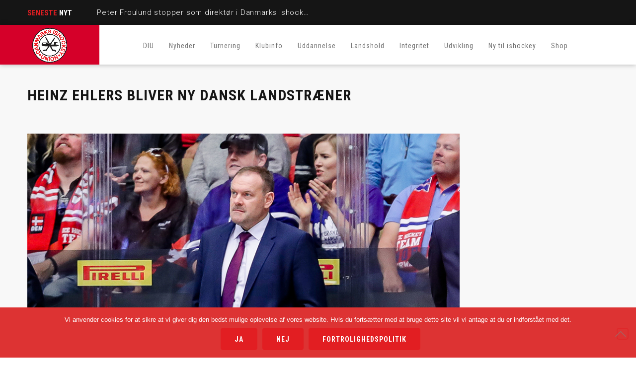

--- FILE ---
content_type: text/html; charset=UTF-8
request_url: https://ishockey.dk/heinz-ehlers-bliver-ny-dansk-landstraener/
body_size: 14803
content:
<!DOCTYPE html>
<html lang="da-DK" class="no-js">
<head>
<meta name="format-detection" content="telephone=no">
<meta charset="UTF-8">
<meta name="viewport" content="width=device-width, initial-scale=1">
<link rel="profile" href="https://gmpg.org/xfn/11">
<link rel="pingback" href="https://ishockey.dk/xmlrpc.php">
<title>Heinz Ehlers bliver ny dansk landstræner &#8211; Danmarks Ishockey Union</title>
<meta name='robots' content='max-image-preview:large' />
<style>img:is([sizes="auto" i], [sizes^="auto," i]) { contain-intrinsic-size: 3000px 1500px }</style>
<script type='application/javascript'  id='pys-version-script'>console.log('PixelYourSite Free version 11.1.3');</script>
<link rel='dns-prefetch' href='//maps.googleapis.com' />
<link rel='dns-prefetch' href='//fonts.googleapis.com' />
<link rel="alternate" type="application/rss+xml" title="Danmarks Ishockey Union &raquo; Feed" href="https://ishockey.dk/feed/" />
<link rel='stylesheet' id='stm_default_google_font-css' href='https://fonts.googleapis.com/css?family=Roboto+Condensed%3A300%2C400%2C700%7CRoboto%3A500%2C400%2C300%2C400italic%2C700&#038;ver=1768847833' type='text/css' media='all' />
<!-- <link rel='stylesheet' id='boostrap-css' href='https://ishockey.dk/wp-content/themes/splash/assets/css/bootstrap.min.css?ver=1768847833' type='text/css' media='all' /> -->
<!-- <link rel='stylesheet' id='select2-css' href='https://ishockey.dk/wp-content/themes/splash/assets/css/select2.min.css?ver=1768847833' type='text/css' media='all' /> -->
<!-- <link rel='stylesheet' id='owl-carousel-css' href='https://ishockey.dk/wp-content/themes/splash/assets/css/owl.carousel.css?ver=1768847833' type='text/css' media='all' /> -->
<!-- <link rel='stylesheet' id='stm-font-awesome-5-css' href='https://ishockey.dk/wp-content/themes/splash/assets/css/fontawesome.min.css?ver=1768847833' type='text/css' media='all' /> -->
<!-- <link rel='stylesheet' id='fancybox-css' href='https://ishockey.dk/wp-content/themes/splash/assets/css/jquery.fancybox.css?ver=1768847833' type='text/css' media='all' /> -->
<!-- <link rel='stylesheet' id='lightbox-css' href='https://ishockey.dk/wp-content/themes/splash/assets/css/lightbox.css?ver=1768847833' type='text/css' media='all' /> -->
<!-- <link rel='stylesheet' id='stm-theme-animate-css' href='https://ishockey.dk/wp-content/themes/splash/assets/css/animate.css?ver=1768847833' type='text/css' media='all' /> -->
<!-- <link rel='stylesheet' id='stm-theme-icons-css' href='https://ishockey.dk/wp-content/themes/splash/assets/css/splash-icons.css?ver=1768847833' type='text/css' media='all' /> -->
<!-- <link rel='stylesheet' id='perfect-scrollbar-css' href='https://ishockey.dk/wp-content/themes/splash/assets/css/perfect-scrollbar.css?ver=1768847833' type='text/css' media='all' /> -->
<!-- <link rel='stylesheet' id='stm-theme-style-css' href='https://ishockey.dk/wp-content/themes/splash/assets/css/styles.css?ver=1768847833' type='text/css' media='all' /> -->
<!-- <link rel='stylesheet' id='stm-theme-default-styles-css' href='https://ishockey.dk/wp-content/themes/splash/style.css?ver=1768847833' type='text/css' media='all' /> -->
<!-- <link rel='stylesheet' id='wp-block-library-css' href='https://ishockey.dk/wp-includes/css/dist/block-library/style.min.css?ver=6.8.3' type='text/css' media='all' /> -->
<link rel="stylesheet" type="text/css" href="//ishockey.dk/wp-content/cache/wpfc-minified/h2c7bif/e0isn.css" media="all"/>
<style id='classic-theme-styles-inline-css' type='text/css'>
/*! This file is auto-generated */
.wp-block-button__link{color:#fff;background-color:#32373c;border-radius:9999px;box-shadow:none;text-decoration:none;padding:calc(.667em + 2px) calc(1.333em + 2px);font-size:1.125em}.wp-block-file__button{background:#32373c;color:#fff;text-decoration:none}
</style>
<style id='pdfemb-pdf-embedder-viewer-style-inline-css' type='text/css'>
.wp-block-pdfemb-pdf-embedder-viewer{max-width:none}
</style>
<style id='global-styles-inline-css' type='text/css'>
:root{--wp--preset--aspect-ratio--square: 1;--wp--preset--aspect-ratio--4-3: 4/3;--wp--preset--aspect-ratio--3-4: 3/4;--wp--preset--aspect-ratio--3-2: 3/2;--wp--preset--aspect-ratio--2-3: 2/3;--wp--preset--aspect-ratio--16-9: 16/9;--wp--preset--aspect-ratio--9-16: 9/16;--wp--preset--color--black: #000000;--wp--preset--color--cyan-bluish-gray: #abb8c3;--wp--preset--color--white: #ffffff;--wp--preset--color--pale-pink: #f78da7;--wp--preset--color--vivid-red: #cf2e2e;--wp--preset--color--luminous-vivid-orange: #ff6900;--wp--preset--color--luminous-vivid-amber: #fcb900;--wp--preset--color--light-green-cyan: #7bdcb5;--wp--preset--color--vivid-green-cyan: #00d084;--wp--preset--color--pale-cyan-blue: #8ed1fc;--wp--preset--color--vivid-cyan-blue: #0693e3;--wp--preset--color--vivid-purple: #9b51e0;--wp--preset--gradient--vivid-cyan-blue-to-vivid-purple: linear-gradient(135deg,rgba(6,147,227,1) 0%,rgb(155,81,224) 100%);--wp--preset--gradient--light-green-cyan-to-vivid-green-cyan: linear-gradient(135deg,rgb(122,220,180) 0%,rgb(0,208,130) 100%);--wp--preset--gradient--luminous-vivid-amber-to-luminous-vivid-orange: linear-gradient(135deg,rgba(252,185,0,1) 0%,rgba(255,105,0,1) 100%);--wp--preset--gradient--luminous-vivid-orange-to-vivid-red: linear-gradient(135deg,rgba(255,105,0,1) 0%,rgb(207,46,46) 100%);--wp--preset--gradient--very-light-gray-to-cyan-bluish-gray: linear-gradient(135deg,rgb(238,238,238) 0%,rgb(169,184,195) 100%);--wp--preset--gradient--cool-to-warm-spectrum: linear-gradient(135deg,rgb(74,234,220) 0%,rgb(151,120,209) 20%,rgb(207,42,186) 40%,rgb(238,44,130) 60%,rgb(251,105,98) 80%,rgb(254,248,76) 100%);--wp--preset--gradient--blush-light-purple: linear-gradient(135deg,rgb(255,206,236) 0%,rgb(152,150,240) 100%);--wp--preset--gradient--blush-bordeaux: linear-gradient(135deg,rgb(254,205,165) 0%,rgb(254,45,45) 50%,rgb(107,0,62) 100%);--wp--preset--gradient--luminous-dusk: linear-gradient(135deg,rgb(255,203,112) 0%,rgb(199,81,192) 50%,rgb(65,88,208) 100%);--wp--preset--gradient--pale-ocean: linear-gradient(135deg,rgb(255,245,203) 0%,rgb(182,227,212) 50%,rgb(51,167,181) 100%);--wp--preset--gradient--electric-grass: linear-gradient(135deg,rgb(202,248,128) 0%,rgb(113,206,126) 100%);--wp--preset--gradient--midnight: linear-gradient(135deg,rgb(2,3,129) 0%,rgb(40,116,252) 100%);--wp--preset--font-size--small: 13px;--wp--preset--font-size--medium: 20px;--wp--preset--font-size--large: 36px;--wp--preset--font-size--x-large: 42px;--wp--preset--spacing--20: 0.44rem;--wp--preset--spacing--30: 0.67rem;--wp--preset--spacing--40: 1rem;--wp--preset--spacing--50: 1.5rem;--wp--preset--spacing--60: 2.25rem;--wp--preset--spacing--70: 3.38rem;--wp--preset--spacing--80: 5.06rem;--wp--preset--shadow--natural: 6px 6px 9px rgba(0, 0, 0, 0.2);--wp--preset--shadow--deep: 12px 12px 50px rgba(0, 0, 0, 0.4);--wp--preset--shadow--sharp: 6px 6px 0px rgba(0, 0, 0, 0.2);--wp--preset--shadow--outlined: 6px 6px 0px -3px rgba(255, 255, 255, 1), 6px 6px rgba(0, 0, 0, 1);--wp--preset--shadow--crisp: 6px 6px 0px rgba(0, 0, 0, 1);}:where(.is-layout-flex){gap: 0.5em;}:where(.is-layout-grid){gap: 0.5em;}body .is-layout-flex{display: flex;}.is-layout-flex{flex-wrap: wrap;align-items: center;}.is-layout-flex > :is(*, div){margin: 0;}body .is-layout-grid{display: grid;}.is-layout-grid > :is(*, div){margin: 0;}:where(.wp-block-columns.is-layout-flex){gap: 2em;}:where(.wp-block-columns.is-layout-grid){gap: 2em;}:where(.wp-block-post-template.is-layout-flex){gap: 1.25em;}:where(.wp-block-post-template.is-layout-grid){gap: 1.25em;}.has-black-color{color: var(--wp--preset--color--black) !important;}.has-cyan-bluish-gray-color{color: var(--wp--preset--color--cyan-bluish-gray) !important;}.has-white-color{color: var(--wp--preset--color--white) !important;}.has-pale-pink-color{color: var(--wp--preset--color--pale-pink) !important;}.has-vivid-red-color{color: var(--wp--preset--color--vivid-red) !important;}.has-luminous-vivid-orange-color{color: var(--wp--preset--color--luminous-vivid-orange) !important;}.has-luminous-vivid-amber-color{color: var(--wp--preset--color--luminous-vivid-amber) !important;}.has-light-green-cyan-color{color: var(--wp--preset--color--light-green-cyan) !important;}.has-vivid-green-cyan-color{color: var(--wp--preset--color--vivid-green-cyan) !important;}.has-pale-cyan-blue-color{color: var(--wp--preset--color--pale-cyan-blue) !important;}.has-vivid-cyan-blue-color{color: var(--wp--preset--color--vivid-cyan-blue) !important;}.has-vivid-purple-color{color: var(--wp--preset--color--vivid-purple) !important;}.has-black-background-color{background-color: var(--wp--preset--color--black) !important;}.has-cyan-bluish-gray-background-color{background-color: var(--wp--preset--color--cyan-bluish-gray) !important;}.has-white-background-color{background-color: var(--wp--preset--color--white) !important;}.has-pale-pink-background-color{background-color: var(--wp--preset--color--pale-pink) !important;}.has-vivid-red-background-color{background-color: var(--wp--preset--color--vivid-red) !important;}.has-luminous-vivid-orange-background-color{background-color: var(--wp--preset--color--luminous-vivid-orange) !important;}.has-luminous-vivid-amber-background-color{background-color: var(--wp--preset--color--luminous-vivid-amber) !important;}.has-light-green-cyan-background-color{background-color: var(--wp--preset--color--light-green-cyan) !important;}.has-vivid-green-cyan-background-color{background-color: var(--wp--preset--color--vivid-green-cyan) !important;}.has-pale-cyan-blue-background-color{background-color: var(--wp--preset--color--pale-cyan-blue) !important;}.has-vivid-cyan-blue-background-color{background-color: var(--wp--preset--color--vivid-cyan-blue) !important;}.has-vivid-purple-background-color{background-color: var(--wp--preset--color--vivid-purple) !important;}.has-black-border-color{border-color: var(--wp--preset--color--black) !important;}.has-cyan-bluish-gray-border-color{border-color: var(--wp--preset--color--cyan-bluish-gray) !important;}.has-white-border-color{border-color: var(--wp--preset--color--white) !important;}.has-pale-pink-border-color{border-color: var(--wp--preset--color--pale-pink) !important;}.has-vivid-red-border-color{border-color: var(--wp--preset--color--vivid-red) !important;}.has-luminous-vivid-orange-border-color{border-color: var(--wp--preset--color--luminous-vivid-orange) !important;}.has-luminous-vivid-amber-border-color{border-color: var(--wp--preset--color--luminous-vivid-amber) !important;}.has-light-green-cyan-border-color{border-color: var(--wp--preset--color--light-green-cyan) !important;}.has-vivid-green-cyan-border-color{border-color: var(--wp--preset--color--vivid-green-cyan) !important;}.has-pale-cyan-blue-border-color{border-color: var(--wp--preset--color--pale-cyan-blue) !important;}.has-vivid-cyan-blue-border-color{border-color: var(--wp--preset--color--vivid-cyan-blue) !important;}.has-vivid-purple-border-color{border-color: var(--wp--preset--color--vivid-purple) !important;}.has-vivid-cyan-blue-to-vivid-purple-gradient-background{background: var(--wp--preset--gradient--vivid-cyan-blue-to-vivid-purple) !important;}.has-light-green-cyan-to-vivid-green-cyan-gradient-background{background: var(--wp--preset--gradient--light-green-cyan-to-vivid-green-cyan) !important;}.has-luminous-vivid-amber-to-luminous-vivid-orange-gradient-background{background: var(--wp--preset--gradient--luminous-vivid-amber-to-luminous-vivid-orange) !important;}.has-luminous-vivid-orange-to-vivid-red-gradient-background{background: var(--wp--preset--gradient--luminous-vivid-orange-to-vivid-red) !important;}.has-very-light-gray-to-cyan-bluish-gray-gradient-background{background: var(--wp--preset--gradient--very-light-gray-to-cyan-bluish-gray) !important;}.has-cool-to-warm-spectrum-gradient-background{background: var(--wp--preset--gradient--cool-to-warm-spectrum) !important;}.has-blush-light-purple-gradient-background{background: var(--wp--preset--gradient--blush-light-purple) !important;}.has-blush-bordeaux-gradient-background{background: var(--wp--preset--gradient--blush-bordeaux) !important;}.has-luminous-dusk-gradient-background{background: var(--wp--preset--gradient--luminous-dusk) !important;}.has-pale-ocean-gradient-background{background: var(--wp--preset--gradient--pale-ocean) !important;}.has-electric-grass-gradient-background{background: var(--wp--preset--gradient--electric-grass) !important;}.has-midnight-gradient-background{background: var(--wp--preset--gradient--midnight) !important;}.has-small-font-size{font-size: var(--wp--preset--font-size--small) !important;}.has-medium-font-size{font-size: var(--wp--preset--font-size--medium) !important;}.has-large-font-size{font-size: var(--wp--preset--font-size--large) !important;}.has-x-large-font-size{font-size: var(--wp--preset--font-size--x-large) !important;}
:where(.wp-block-post-template.is-layout-flex){gap: 1.25em;}:where(.wp-block-post-template.is-layout-grid){gap: 1.25em;}
:where(.wp-block-columns.is-layout-flex){gap: 2em;}:where(.wp-block-columns.is-layout-grid){gap: 2em;}
:root :where(.wp-block-pullquote){font-size: 1.5em;line-height: 1.6;}
</style>
<!-- <link rel='stylesheet' id='cookie-notice-front-css' href='https://ishockey.dk/wp-content/plugins/cookie-notice/css/front.min.css?ver=2.5.8' type='text/css' media='all' /> -->
<!-- <link rel='stylesheet' id='rs-plugin-settings-css' href='https://ishockey.dk/wp-content/plugins/revslider/public/assets/css/rs6.css?ver=6.4.11' type='text/css' media='all' /> -->
<link rel="stylesheet" type="text/css" href="//ishockey.dk/wp-content/cache/wpfc-minified/qk964l2e/e0isn.css" media="all"/>
<style id='rs-plugin-settings-inline-css' type='text/css'>
#rs-demo-id {}
</style>
<!-- <link rel='stylesheet' id='dashicons-css' href='https://ishockey.dk/wp-includes/css/dashicons.min.css?ver=6.8.3' type='text/css' media='all' /> -->
<!-- <link rel='stylesheet' id='sportspress-general-css' href='//ishockey.dk/wp-content/plugins/sportspress/assets/css/sportspress.css?ver=2.7.26' type='text/css' media='all' /> -->
<!-- <link rel='stylesheet' id='sportspress-icons-css' href='//ishockey.dk/wp-content/plugins/sportspress/assets/css/icons.css?ver=2.7.26' type='text/css' media='all' /> -->
<!-- <link rel='stylesheet' id='stm_megamenu-css' href='https://ishockey.dk/wp-content/themes/splash/includes/megamenu/assets/css/megamenu.css?ver=6.8.3' type='text/css' media='all' /> -->
<link rel="stylesheet" type="text/css" href="//ishockey.dk/wp-content/cache/wpfc-minified/2f7ctcos/e0isn.css" media="all"/>
<style type="text/css"></style><script type="text/javascript" id="jquery-core-js-extra">
/* <![CDATA[ */
var pysFacebookRest = {"restApiUrl":"https:\/\/ishockey.dk\/wp-json\/pys-facebook\/v1\/event","debug":""};
/* ]]> */
</script>
<script src='//ishockey.dk/wp-content/cache/wpfc-minified/7aahf85t/e0isn.js' type="text/javascript"></script>
<!-- <script type="text/javascript" src="https://ishockey.dk/wp-includes/js/jquery/jquery.min.js?ver=3.7.1" id="jquery-core-js"></script> -->
<!-- <script type="text/javascript" src="https://ishockey.dk/wp-includes/js/jquery/jquery-migrate.min.js?ver=3.4.1" id="jquery-migrate-js"></script> -->
<script type="text/javascript" id="cookie-notice-front-js-before">
/* <![CDATA[ */
var cnArgs = {"ajaxUrl":"https:\/\/ishockey.dk\/wp-admin\/admin-ajax.php","nonce":"0073f7f051","hideEffect":"fade","position":"bottom","onScroll":false,"onScrollOffset":100,"onClick":false,"cookieName":"cookie_notice_accepted","cookieTime":2592000,"cookieTimeRejected":2592000,"globalCookie":false,"redirection":false,"cache":false,"revokeCookies":false,"revokeCookiesOpt":"automatic"};
/* ]]> */
</script>
<script src='//ishockey.dk/wp-content/cache/wpfc-minified/k2u56rz0/e0iys.js' type="text/javascript"></script>
<!-- <script type="text/javascript" src="https://ishockey.dk/wp-content/plugins/cookie-notice/js/front.min.js?ver=2.5.8" id="cookie-notice-front-js"></script> -->
<!-- <script type="text/javascript" src="https://ishockey.dk/wp-content/plugins/revslider/public/assets/js/rbtools.min.js?ver=6.4.8" id="tp-tools-js"></script> -->
<!-- <script type="text/javascript" src="https://ishockey.dk/wp-content/plugins/revslider/public/assets/js/rs6.min.js?ver=6.4.11" id="revmin-js"></script> -->
<!-- <script type="text/javascript" src="https://ishockey.dk/wp-content/themes/splash/includes/megamenu/assets/js/megamenu.js?ver=6.8.3" id="stm_megamenu-js"></script> -->
<!-- <script type="text/javascript" src="https://ishockey.dk/wp-content/plugins/pixelyoursite/dist/scripts/jquery.bind-first-0.2.3.min.js?ver=6.8.3" id="jquery-bind-first-js"></script> -->
<!-- <script type="text/javascript" src="https://ishockey.dk/wp-content/plugins/pixelyoursite/dist/scripts/js.cookie-2.1.3.min.js?ver=2.1.3" id="js-cookie-pys-js"></script> -->
<!-- <script type="text/javascript" src="https://ishockey.dk/wp-content/plugins/pixelyoursite/dist/scripts/tld.min.js?ver=2.3.1" id="js-tld-js"></script> -->
<script type="text/javascript" id="pys-js-extra">
/* <![CDATA[ */
var pysOptions = {"staticEvents":{"facebook":{"init_event":[{"delay":0,"type":"static","ajaxFire":false,"name":"PageView","pixelIds":["543104684033493"],"eventID":"17a965fe-10c0-4da0-8141-962cd6a421f4","params":{"post_category":"DIU, Landshold, Nyheder","page_title":"Heinz Ehlers bliver ny dansk landstr\u00e6ner","post_type":"post","post_id":6280,"plugin":"PixelYourSite","user_role":"guest","event_url":"ishockey.dk\/heinz-ehlers-bliver-ny-dansk-landstraener\/"},"e_id":"init_event","ids":[],"hasTimeWindow":false,"timeWindow":0,"woo_order":"","edd_order":""}]}},"dynamicEvents":[],"triggerEvents":[],"triggerEventTypes":[],"facebook":{"pixelIds":["543104684033493"],"advancedMatching":{"external_id":"acefaddaeafbbebefeacbfbdeca"},"advancedMatchingEnabled":true,"removeMetadata":false,"wooVariableAsSimple":false,"serverApiEnabled":true,"wooCRSendFromServer":false,"send_external_id":null,"enabled_medical":false,"do_not_track_medical_param":["event_url","post_title","page_title","landing_page","content_name","categories","category_name","tags"],"meta_ldu":false},"debug":"","siteUrl":"https:\/\/ishockey.dk","ajaxUrl":"https:\/\/ishockey.dk\/wp-admin\/admin-ajax.php","ajax_event":"b51914b507","enable_remove_download_url_param":"1","cookie_duration":"7","last_visit_duration":"60","enable_success_send_form":"","ajaxForServerEvent":"1","ajaxForServerStaticEvent":"1","useSendBeacon":"1","send_external_id":"1","external_id_expire":"180","track_cookie_for_subdomains":"1","google_consent_mode":"1","gdpr":{"ajax_enabled":false,"all_disabled_by_api":false,"facebook_disabled_by_api":false,"analytics_disabled_by_api":false,"google_ads_disabled_by_api":false,"pinterest_disabled_by_api":false,"bing_disabled_by_api":false,"externalID_disabled_by_api":false,"facebook_prior_consent_enabled":true,"analytics_prior_consent_enabled":true,"google_ads_prior_consent_enabled":null,"pinterest_prior_consent_enabled":true,"bing_prior_consent_enabled":true,"cookiebot_integration_enabled":false,"cookiebot_facebook_consent_category":"marketing","cookiebot_analytics_consent_category":"statistics","cookiebot_tiktok_consent_category":"marketing","cookiebot_google_ads_consent_category":"marketing","cookiebot_pinterest_consent_category":"marketing","cookiebot_bing_consent_category":"marketing","consent_magic_integration_enabled":false,"real_cookie_banner_integration_enabled":false,"cookie_notice_integration_enabled":false,"cookie_law_info_integration_enabled":false,"analytics_storage":{"enabled":true,"value":"granted","filter":false},"ad_storage":{"enabled":true,"value":"granted","filter":false},"ad_user_data":{"enabled":true,"value":"granted","filter":false},"ad_personalization":{"enabled":true,"value":"granted","filter":false}},"cookie":{"disabled_all_cookie":false,"disabled_start_session_cookie":false,"disabled_advanced_form_data_cookie":false,"disabled_landing_page_cookie":false,"disabled_first_visit_cookie":false,"disabled_trafficsource_cookie":false,"disabled_utmTerms_cookie":false,"disabled_utmId_cookie":false},"tracking_analytics":{"TrafficSource":"direct","TrafficLanding":"undefined","TrafficUtms":[],"TrafficUtmsId":[]},"GATags":{"ga_datalayer_type":"default","ga_datalayer_name":"dataLayerPYS"},"woo":{"enabled":false},"edd":{"enabled":false},"cache_bypass":"1768847833"};
/* ]]> */
</script>
<script src='//ishockey.dk/wp-content/cache/wpfc-minified/131m1k5g/e0iys.js' type="text/javascript"></script>
<!-- <script type="text/javascript" src="https://ishockey.dk/wp-content/plugins/pixelyoursite/dist/scripts/public.js?ver=11.1.3" id="pys-js"></script> -->
<link rel="https://api.w.org/" href="https://ishockey.dk/wp-json/" /><link rel="alternate" title="JSON" type="application/json" href="https://ishockey.dk/wp-json/wp/v2/posts/6280" /><link rel="EditURI" type="application/rsd+xml" title="RSD" href="https://ishockey.dk/xmlrpc.php?rsd" />
<meta name="generator" content="WordPress 6.8.3" />
<meta name="generator" content="SportsPress 2.7.26" />
<link rel="canonical" href="https://ishockey.dk/heinz-ehlers-bliver-ny-dansk-landstraener/" />
<link rel='shortlink' href='https://ishockey.dk/?p=6280' />
<link rel="alternate" title="oEmbed (JSON)" type="application/json+oembed" href="https://ishockey.dk/wp-json/oembed/1.0/embed?url=https%3A%2F%2Fishockey.dk%2Fheinz-ehlers-bliver-ny-dansk-landstraener%2F" />
<link rel="alternate" title="oEmbed (XML)" type="text/xml+oembed" href="https://ishockey.dk/wp-json/oembed/1.0/embed?url=https%3A%2F%2Fishockey.dk%2Fheinz-ehlers-bliver-ny-dansk-landstraener%2F&#038;format=xml" />
<!-- Analytics by WP Statistics - https://wp-statistics.com -->
<script type="text/javascript">
var splash_mm_get_menu_data = 'bae82ddfb1';
var splash_load_media = '2436c5fbd4';
var stm_like_nonce = 'd8ea5380c9';
var stm_league_table_by_id = '17c20be1d7';
var stm_events_league_table_by_id = '9275de3e3e';
var stm_posts_most_styles = 'e754792d9a';
var stm_demo_import_content = '1bb4742f0b';
var ajaxurl = 'https://ishockey.dk/wp-admin/admin-ajax.php';
var stm_cf7_preloader = 'https://ishockey.dk/wp-content/themes/splash/assets/images/map-pin.png';
</script>
<meta name="generator" content="Powered by WPBakery Page Builder - drag and drop page builder for WordPress."/>
<script>(()=>{var o=[],i={};["on","off","toggle","show"].forEach((l=>{i[l]=function(){o.push([l,arguments])}})),window.Boxzilla=i,window.boxzilla_queue=o})();</script><meta name="generator" content="Powered by Slider Revolution 6.4.11 - responsive, Mobile-Friendly Slider Plugin for WordPress with comfortable drag and drop interface." />
<link rel="icon" href="https://ishockey.dk/wp-content/uploads/2018/07/Danmarks_Ishockey_Union_logo-48x48.png" sizes="32x32" />
<link rel="icon" href="https://ishockey.dk/wp-content/uploads/2018/07/Danmarks_Ishockey_Union_logo-300x300.png" sizes="192x192" />
<link rel="apple-touch-icon" href="https://ishockey.dk/wp-content/uploads/2018/07/Danmarks_Ishockey_Union_logo-300x300.png" />
<meta name="msapplication-TileImage" content="https://ishockey.dk/wp-content/uploads/2018/07/Danmarks_Ishockey_Union_logo-300x300.png" />
<script type="text/javascript">function setREVStartSize(e){
//window.requestAnimationFrame(function() {				 
window.RSIW = window.RSIW===undefined ? window.innerWidth : window.RSIW;	
window.RSIH = window.RSIH===undefined ? window.innerHeight : window.RSIH;	
try {								
var pw = document.getElementById(e.c).parentNode.offsetWidth,
newh;
pw = pw===0 || isNaN(pw) ? window.RSIW : pw;
e.tabw = e.tabw===undefined ? 0 : parseInt(e.tabw);
e.thumbw = e.thumbw===undefined ? 0 : parseInt(e.thumbw);
e.tabh = e.tabh===undefined ? 0 : parseInt(e.tabh);
e.thumbh = e.thumbh===undefined ? 0 : parseInt(e.thumbh);
e.tabhide = e.tabhide===undefined ? 0 : parseInt(e.tabhide);
e.thumbhide = e.thumbhide===undefined ? 0 : parseInt(e.thumbhide);
e.mh = e.mh===undefined || e.mh=="" || e.mh==="auto" ? 0 : parseInt(e.mh,0);		
if(e.layout==="fullscreen" || e.l==="fullscreen") 						
newh = Math.max(e.mh,window.RSIH);					
else{					
e.gw = Array.isArray(e.gw) ? e.gw : [e.gw];
for (var i in e.rl) if (e.gw[i]===undefined || e.gw[i]===0) e.gw[i] = e.gw[i-1];					
e.gh = e.el===undefined || e.el==="" || (Array.isArray(e.el) && e.el.length==0)? e.gh : e.el;
e.gh = Array.isArray(e.gh) ? e.gh : [e.gh];
for (var i in e.rl) if (e.gh[i]===undefined || e.gh[i]===0) e.gh[i] = e.gh[i-1];
var nl = new Array(e.rl.length),
ix = 0,						
sl;					
e.tabw = e.tabhide>=pw ? 0 : e.tabw;
e.thumbw = e.thumbhide>=pw ? 0 : e.thumbw;
e.tabh = e.tabhide>=pw ? 0 : e.tabh;
e.thumbh = e.thumbhide>=pw ? 0 : e.thumbh;					
for (var i in e.rl) nl[i] = e.rl[i]<window.RSIW ? 0 : e.rl[i];
sl = nl[0];									
for (var i in nl) if (sl>nl[i] && nl[i]>0) { sl = nl[i]; ix=i;}															
var m = pw>(e.gw[ix]+e.tabw+e.thumbw) ? 1 : (pw-(e.tabw+e.thumbw)) / (e.gw[ix]);					
newh =  (e.gh[ix] * m) + (e.tabh + e.thumbh);
}				
if(window.rs_init_css===undefined) window.rs_init_css = document.head.appendChild(document.createElement("style"));					
document.getElementById(e.c).height = newh+"px";
window.rs_init_css.innerHTML += "#"+e.c+"_wrapper { height: "+newh+"px }";				
} catch(e){
console.log("Failure at Presize of Slider:" + e)
}					   
//});
};</script>
<style type="text/css" title="dynamic-css" class="options-output">#stm-top-bar{background-color: #151515;}#stm-footer-bottom{background-color: #dd0000;}</style>
<noscript><style> .wpb_animate_when_almost_visible { opacity: 1; }</style></noscript></head>
<body data-rsssl=1 class="wp-singular post-template-default single single-post postid-6280 single-format-standard wp-theme-splash splashBasketball header_5 cookies-not-set stm-shop-sidebar wpb-js-composer js-comp-ver-6.11.0 vc_responsive" >
<div id="wrapper" >
<div id="stm-top-bar" style="background-color:#151515 !important;">
<div class="container">
<div class="row">
<div class="col-md-6 col-sm-6">
<div class="stm-top-ticker-holder">
<div class="heading-font stm-ticker-title"><span class="stm-red">Seneste</span> nyt</div>
<ol class="stm-ticker">
<li>
<a href="https://ishockey.dk/peter-froulund-stopper-som-direktoer-i-danmarks-ishockey-union/">Peter Froulund stopper som direktør i Danmarks Ishockey Union </a></li>
<li>
<a href="https://ishockey.dk/jesper-jensen-aabo-bliver-dansk-fanebaerer-ved-vinter-ol/">Jesper Jensen Aabo bliver dansk fanebærer ved vinter-OL</a></li>
<li>
<a href="https://ishockey.dk/ol-truppen-er-paa-plads-dansk-ishockey-klar-til-milano/">OL-truppen er på plads: Dansk ishockey klar til Milano</a></li>
<li>
<a href="https://ishockey.dk/ishockeyherrerne-vinder-intet-er-umuligt-prisen/">Ishockeyherrerne vinder ‘Intet er umuligt’-prisen</a></li>
<li>
<a href="https://ishockey.dk/esbjerg-bliver-vaertsby-nummer-to-for-kvindernes-vm-i-november/">Esbjerg bliver værtsby nummer to for Kvindernes VM i november</a></li>
</ol>
<script type="text/javascript">
jQuery(document).ready(function () {
var args = {};
args= {
typewriter: false
};
jQuery('.stm-ticker').Ticker( args );
});
</script>
</div>
</div>
<div class="col-md-6 col-sm-6">
<div class="clearfix">
<div class="stm-top-bar_right">
<div class="clearfix">
<div class="stm-top-switcher-holder">
</div>
<div class="stm-top-cart-holder">
</div>
<div class="stm-top-profile-holder">
</div>
</div>
</div>
<div class="stm-top-socials-holder">
</div>
</div>
</div>
</div>
</div>    </div>
<div class="stm-header stm-non-transparent-header stm-header-fixed-mode stm-header-five">
<div class="stm-header-inner">
<div class="stm-header-container">
<!--Logo -->
<div class="logo-main" style="margin-top: 0px;">
<a class="bloglogo" href="https://ishockey.dk/">
<img
src="https://ishockey.dk/wp-content/uploads/2018/07/Danmarks_Ishockey_Union_logo.png"
style="width: 70px;"
title="Home"
alt="Logo"
/>
</a>
</div>
<div class="stm-main-menu">
<div class="stm-main-menu-unit " style="margin-top: 3px;">
<ul class="header-menu stm-list-duty heading-font clearfix">
<li id="menu-item-7" class="menu-item menu-item-type-custom menu-item-object-custom menu-item-has-children menu-item-7"><a href="#"><span>DIU</span></a>
<ul class="sub-menu">
<li id="menu-item-6810" class="menu-item menu-item-type-post_type menu-item-object-page menu-item-6810 stm_col_width_default stm_mega_cols_inside_default"><a href="https://ishockey.dk/om-danmarks-ishockey-union/"><span>Om DIU</span></a></li>
<li id="menu-item-6814" class="menu-item menu-item-type-post_type menu-item-object-page menu-item-6814 stm_col_width_default stm_mega_cols_inside_default"><a href="https://ishockey.dk/dius-historie/"><span>DIU’s historie</span></a></li>
<li id="menu-item-6821" class="menu-item menu-item-type-post_type menu-item-object-page menu-item-6821 stm_col_width_default stm_mega_cols_inside_default"><a href="https://ishockey.dk/politisk-ledelse/"><span>Politisk ledelse</span></a></li>
<li id="menu-item-6825" class="menu-item menu-item-type-post_type menu-item-object-page menu-item-6825 stm_col_width_default stm_mega_cols_inside_default"><a href="https://ishockey.dk/administration-og-sportsafdeling/"><span>Administration</span></a></li>
<li id="menu-item-15714" class="menu-item menu-item-type-post_type menu-item-object-page menu-item-15714 stm_col_width_default stm_mega_cols_inside_default"><a href="https://ishockey.dk/dius-strategi-2026-2029/"><span>DIU’s strategi 2026-2029</span></a></li>
<li id="menu-item-6831" class="menu-item menu-item-type-post_type menu-item-object-page menu-item-6831 stm_col_width_default stm_mega_cols_inside_default"><a href="https://ishockey.dk/dius-vision-og-vaerdier/"><span>Vision og værdier</span></a></li>
<li id="menu-item-6834" class="menu-item menu-item-type-post_type menu-item-object-page menu-item-6834 stm_col_width_default stm_mega_cols_inside_default"><a href="https://ishockey.dk/aeresmedlemmer-og-hall-of-fame/"><span>Æresmedlemmer</span></a></li>
<li id="menu-item-6838" class="menu-item menu-item-type-post_type menu-item-object-page menu-item-6838 stm_col_width_default stm_mega_cols_inside_default"><a href="https://ishockey.dk/dius-medlemstal/"><span>Medlemstal</span></a></li>
<li id="menu-item-12864" class="menu-item menu-item-type-custom menu-item-object-custom menu-item-has-children menu-item-12864 stm_col_width_default stm_mega_cols_inside_default"><a href="#"><span>DIU&#8217;s Politikker</span></a>
<ul class="sub-menu">
<li id="menu-item-15273" class="menu-item menu-item-type-post_type menu-item-object-page menu-item-15273 stm_mega_second_col_width_default"><a href="https://ishockey.dk/politik-for-haandtering-af-kraenkende-adfaerd/"><span>Politik for håndtering af krænkende adfærd</span></a></li>
<li id="menu-item-6841" class="menu-item menu-item-type-post_type menu-item-object-page menu-item-6841 stm_mega_second_col_width_default"><a href="https://ishockey.dk/job-og-uddannelsespolitik-2015-18/"><span>Job- og uddannelsespolitik</span></a></li>
<li id="menu-item-12868" class="menu-item menu-item-type-post_type menu-item-object-page menu-item-12868 stm_mega_second_col_width_default"><a href="https://ishockey.dk/dius-ernaeringspolitik/"><span>Ernæringspolitik</span></a></li>
<li id="menu-item-11458" class="menu-item menu-item-type-post_type menu-item-object-page menu-item-11458 stm_mega_second_col_width_default"><a href="https://ishockey.dk/vejledning-ved-agentvirksomhed-unge-spillere/"><span>Vejledning ved agentvirksomhed &#038; unge spillere</span></a></li>
<li id="menu-item-8915" class="menu-item menu-item-type-post_type menu-item-object-page menu-item-8915 stm_mega_second_col_width_default"><a href="https://ishockey.dk/politik-om-livescore/"><span>Politik om livescore</span></a></li>
</ul>
</li>
<li id="menu-item-6851" class="menu-item menu-item-type-post_type menu-item-object-page menu-item-6851 stm_col_width_default stm_mega_cols_inside_default"><a href="https://ishockey.dk/ligasponsor/"><span>Ligasponsor</span></a></li>
<li id="menu-item-6854" class="menu-item menu-item-type-post_type menu-item-object-page menu-item-6854 stm_col_width_default stm_mega_cols_inside_default"><a href="https://ishockey.dk/landsholdssponsorer/"><span>Landsholdssponsorer</span></a></li>
<li id="menu-item-6265" class="menu-item menu-item-type-post_type menu-item-object-page menu-item-privacy-policy menu-item-6265 stm_col_width_default stm_mega_cols_inside_default"><a rel="privacy-policy" href="https://ishockey.dk/cookie-og-privatlivspolitik/"><span>Cookie- og privatlivspolitik</span></a></li>
<li id="menu-item-6855" class="menu-item menu-item-type-post_type menu-item-object-page menu-item-6855 stm_col_width_default stm_mega_cols_inside_default"><a href="https://ishockey.dk/contacts/"><span>Kontakt</span></a></li>
</ul>
</li>
<li id="menu-item-6856" class="menu-item menu-item-type-taxonomy menu-item-object-category current-post-ancestor current-menu-parent current-post-parent menu-item-has-children menu-item-6856"><a href="https://ishockey.dk/category/diu/"><span>Nyheder</span></a>
<ul class="sub-menu">
<li id="menu-item-13531" class="menu-item menu-item-type-post_type menu-item-object-page menu-item-13531 stm_col_width_default stm_mega_cols_inside_default"><a href="https://ishockey.dk/kalender/"><span>Kalender</span></a></li>
<li id="menu-item-11381" class="menu-item menu-item-type-custom menu-item-object-custom menu-item-11381 stm_col_width_default stm_mega_cols_inside_default"><a target="_blank" href="https://ishockey.dk/pressefotos/"><span>Billeder</span></a></li>
</ul>
</li>
<li id="menu-item-15" class="menu-item menu-item-type-custom menu-item-object-custom menu-item-15"><a target="_blank" href="http://stats.sportsadmin.dk/"><span>Turnering</span></a></li>
<li id="menu-item-16" class="menu-item menu-item-type-custom menu-item-object-custom menu-item-has-children menu-item-16"><a href="#"><span>Klubinfo</span></a>
<ul class="sub-menu">
<li id="menu-item-5180" class="menu-item menu-item-type-post_type menu-item-object-page menu-item-5180 stm_col_width_default stm_mega_cols_inside_default"><a href="https://ishockey.dk/klubber/"><span>Klubber</span></a></li>
<li id="menu-item-6859" class="menu-item menu-item-type-post_type menu-item-object-page menu-item-6859 stm_col_width_default stm_mega_cols_inside_default"><a href="https://ishockey.dk/dius-love-og-turneringsbestemmelser/"><span>Love og turneringsbestemmelser</span></a></li>
<li id="menu-item-6862" class="menu-item menu-item-type-post_type menu-item-object-page menu-item-6862 stm_col_width_default stm_mega_cols_inside_default"><a href="https://ishockey.dk/oekonomisk-stoette-til-klubben/"><span>Økonomisk støtte til klubben</span></a></li>
<li id="menu-item-13" class="menu-item menu-item-type-custom menu-item-object-custom menu-item-has-children menu-item-13 stm_col_width_default stm_mega_cols_inside_default"><a href="#"><span>Dommere</span></a>
<ul class="sub-menu">
<li id="menu-item-6893" class="menu-item menu-item-type-post_type menu-item-object-page menu-item-6893 stm_mega_second_col_width_default"><a href="https://ishockey.dk/organisation/"><span>Organisation</span></a></li>
<li id="menu-item-6896" class="menu-item menu-item-type-post_type menu-item-object-page menu-item-6896 stm_mega_second_col_width_default"><a href="https://ishockey.dk/dommerpaasaetning/"><span>Dommerpåsætning</span></a></li>
<li id="menu-item-6899" class="menu-item menu-item-type-post_type menu-item-object-page menu-item-6899 stm_mega_second_col_width_default"><a href="https://ishockey.dk/honorarer-og-koersel/"><span>Honorarer og kørsel</span></a></li>
</ul>
</li>
<li id="menu-item-6865" class="menu-item menu-item-type-post_type menu-item-object-page menu-item-6865 stm_col_width_default stm_mega_cols_inside_default"><a href="https://ishockey.dk/lovpligtig-boerneattest/"><span>Lovpligtig børneattest</span></a></li>
<li id="menu-item-6868" class="menu-item menu-item-type-post_type menu-item-object-page menu-item-6868 stm_col_width_default stm_mega_cols_inside_default"><a href="https://ishockey.dk/koda-gramex/"><span>KODA/Gramex</span></a></li>
<li id="menu-item-6871" class="menu-item menu-item-type-post_type menu-item-object-page menu-item-6871 stm_col_width_default stm_mega_cols_inside_default"><a href="https://ishockey.dk/spillerkontrakter/"><span>Spillerkontrakter</span></a></li>
<li id="menu-item-6874" class="menu-item menu-item-type-post_type menu-item-object-page menu-item-6874 stm_col_width_default stm_mega_cols_inside_default"><a href="https://ishockey.dk/jobdatabase/"><span>Jobdatabase</span></a></li>
<li id="menu-item-6877" class="menu-item menu-item-type-post_type menu-item-object-page menu-item-6877 stm_col_width_default stm_mega_cols_inside_default"><a href="https://ishockey.dk/cups-og-staevner/"><span>Cups og stævner</span></a></li>
<li id="menu-item-10068" class="menu-item menu-item-type-post_type menu-item-object-page menu-item-10068 stm_col_width_default stm_mega_cols_inside_default"><a href="https://ishockey.dk/medalje-pokal-oversigt/"><span>Medalje- &#038; pokal oversigt</span></a></li>
<li id="menu-item-6880" class="menu-item menu-item-type-post_type menu-item-object-page menu-item-6880 stm_col_width_default stm_mega_cols_inside_default"><a href="https://ishockey.dk/klubskifter/"><span>Klubskifter</span></a></li>
<li id="menu-item-12955" class="menu-item menu-item-type-post_type menu-item-object-page menu-item-12955 stm_col_width_default stm_mega_cols_inside_default"><a href="https://ishockey.dk/dispensation/"><span>Dispensation</span></a></li>
<li id="menu-item-6886" class="menu-item menu-item-type-post_type menu-item-object-page menu-item-6886 stm_col_width_default stm_mega_cols_inside_default"><a href="https://ishockey.dk/forsikringer/"><span>Forsikringer</span></a></li>
<li id="menu-item-6889" class="menu-item menu-item-type-post_type menu-item-object-page menu-item-6889 stm_col_width_default stm_mega_cols_inside_default"><a href="https://ishockey.dk/afgifter-og-gebyrer/"><span>Afgifter og gebyrer</span></a></li>
</ul>
</li>
<li id="menu-item-14" class="menu-item menu-item-type-custom menu-item-object-custom menu-item-has-children menu-item-14"><a href="#"><span>Uddannelse</span></a>
<ul class="sub-menu">
<li id="menu-item-6902" class="menu-item menu-item-type-post_type menu-item-object-page menu-item-6902 stm_col_width_default stm_mega_cols_inside_default"><a href="https://ishockey.dk/saesonens-kurser/"><span>Kurser</span></a></li>
<li id="menu-item-6908" class="menu-item menu-item-type-post_type menu-item-object-page menu-item-6908 stm_col_width_default stm_mega_cols_inside_default"><a href="https://ishockey.dk/kraftcentre-eliteklasser/"><span>Kraftcentre og Eliteklasser</span></a></li>
<li id="menu-item-13861" class="menu-item menu-item-type-post_type menu-item-object-page menu-item-13861 stm_col_width_default stm_mega_cols_inside_default"><a href="https://ishockey.dk/sportslig-godkendelse/"><span>Sportslig godkendelse</span></a></li>
</ul>
</li>
<li id="menu-item-11" class="menu-item menu-item-type-custom menu-item-object-custom menu-item-has-children menu-item-11"><a href="#"><span>Landshold</span></a>
<ul class="sub-menu">
<li id="menu-item-12219" class="menu-item menu-item-type-post_type menu-item-object-page menu-item-12219 stm_col_width_default stm_mega_cols_inside_default"><a href="https://ishockey.dk/velkommen-paa-diu-holdet/"><span>Velkommen på DIU-holdet</span></a></li>
<li id="menu-item-12218" class="menu-item menu-item-type-post_type menu-item-object-page menu-item-12218 stm_col_width_default stm_mega_cols_inside_default"><a href="https://ishockey.dk/den-roede-traad/"><span>Den røde tråd</span></a></li>
<li id="menu-item-14437" class="menu-item menu-item-type-post_type menu-item-object-page menu-item-14437 stm_col_width_default stm_mega_cols_inside_default"><a href="https://ishockey.dk/hockeyfilosofi-for-diu-landshold-2/"><span>Hockeyfilosofi for DIU-landshold</span></a></li>
<li id="menu-item-6920" class="menu-item menu-item-type-post_type menu-item-object-page menu-item-6920 stm_col_width_default stm_mega_cols_inside_default"><a href="https://ishockey.dk/a-landsholdet/"><span>HERRELANDSHOLDET</span></a></li>
<li id="menu-item-6935" class="menu-item menu-item-type-post_type menu-item-object-page menu-item-6935 stm_col_width_default stm_mega_cols_inside_default"><a href="https://ishockey.dk/a-landsholdet-kvinder/"><span>KVINDELANDSHOLDET</span></a></li>
<li id="menu-item-12145" class="menu-item menu-item-type-post_type menu-item-object-page menu-item-12145 stm_col_width_default stm_mega_cols_inside_default"><a href="https://ishockey.dk/?page_id=12137"><span>U25-HERRER</span></a></li>
<li id="menu-item-6923" class="menu-item menu-item-type-post_type menu-item-object-page menu-item-6923 stm_col_width_default stm_mega_cols_inside_default"><a href="https://ishockey.dk/u20-landsholdet/"><span>U20-HERRER</span></a></li>
<li id="menu-item-6926" class="menu-item menu-item-type-post_type menu-item-object-page menu-item-6926 stm_col_width_default stm_mega_cols_inside_default"><a href="https://ishockey.dk/u18-landsholdet/"><span>U18-HERRER</span></a></li>
<li id="menu-item-6938" class="menu-item menu-item-type-post_type menu-item-object-page menu-item-6938 stm_col_width_default stm_mega_cols_inside_default"><a href="https://ishockey.dk/u18-landsholdet-kvinder/"><span>U18-KVINDER</span></a></li>
<li id="menu-item-6929" class="menu-item menu-item-type-post_type menu-item-object-page menu-item-6929 stm_col_width_default stm_mega_cols_inside_default"><a href="https://ishockey.dk/u17-landsholdet/"><span>U17-HERRER</span></a></li>
<li id="menu-item-11030" class="menu-item menu-item-type-post_type menu-item-object-page menu-item-11030 stm_col_width_default stm_mega_cols_inside_default"><a href="https://ishockey.dk/u16-landsholdet/"><span>U16-DRENGE</span></a></li>
</ul>
</li>
<li id="menu-item-14736" class="menu-item menu-item-type-custom menu-item-object-custom menu-item-has-children menu-item-14736"><a href="https://ishockey.dk/integritet/"><span>Integritet</span></a>
<ul class="sub-menu">
<li id="menu-item-14741" class="menu-item menu-item-type-post_type menu-item-object-page menu-item-14741 stm_col_width_default stm_mega_cols_inside_default"><a href="https://ishockey.dk/antidoping/"><span>Antidoping</span></a></li>
<li id="menu-item-14740" class="menu-item menu-item-type-post_type menu-item-object-page menu-item-14740 stm_col_width_default stm_mega_cols_inside_default"><a href="https://ishockey.dk/matchfixing/"><span>Matchfixing</span></a></li>
<li id="menu-item-14739" class="menu-item menu-item-type-post_type menu-item-object-page menu-item-14739 stm_col_width_default stm_mega_cols_inside_default"><a href="https://ishockey.dk/kraenkende-adfaerd/"><span>Krænkende adfærd</span></a></li>
<li id="menu-item-14738" class="menu-item menu-item-type-post_type menu-item-object-page menu-item-14738 stm_col_width_default stm_mega_cols_inside_default"><a href="https://ishockey.dk/etik/"><span>Etik</span></a></li>
<li id="menu-item-14737" class="menu-item menu-item-type-post_type menu-item-object-page menu-item-14737 stm_col_width_default stm_mega_cols_inside_default"><a href="https://ishockey.dk/rapportering/"><span>Rapportering</span></a></li>
</ul>
</li>
<li id="menu-item-12280" class="menu-item menu-item-type-custom menu-item-object-custom menu-item-has-children menu-item-12280"><a href="#"><span>Udvikling</span></a>
<ul class="sub-menu">
<li id="menu-item-12286" class="menu-item menu-item-type-post_type menu-item-object-page menu-item-12286 stm_col_width_default stm_mega_cols_inside_default"><a href="https://ishockey.dk/ishockeyens-atk-2-0/"><span>ATK – den danske stil 2.0</span></a></li>
<li id="menu-item-12294" class="menu-item menu-item-type-post_type menu-item-object-page menu-item-12294 stm_col_width_default stm_mega_cols_inside_default"><a href="https://ishockey.dk/begynder/"><span>Begynder</span></a></li>
<li id="menu-item-12292" class="menu-item menu-item-type-post_type menu-item-object-page menu-item-12292 stm_col_width_default stm_mega_cols_inside_default"><a href="https://ishockey.dk/u8/"><span>U8</span></a></li>
<li id="menu-item-12293" class="menu-item menu-item-type-post_type menu-item-object-page menu-item-12293 stm_col_width_default stm_mega_cols_inside_default"><a href="https://ishockey.dk/u10/"><span>U10</span></a></li>
<li id="menu-item-12287" class="menu-item menu-item-type-post_type menu-item-object-page menu-item-12287 stm_col_width_default stm_mega_cols_inside_default"><a href="https://ishockey.dk/u12/"><span>U12</span></a></li>
<li id="menu-item-12288" class="menu-item menu-item-type-post_type menu-item-object-page menu-item-12288 stm_col_width_default stm_mega_cols_inside_default"><a href="https://ishockey.dk/u14/"><span>U14</span></a></li>
<li id="menu-item-12289" class="menu-item menu-item-type-post_type menu-item-object-page menu-item-12289 stm_col_width_default stm_mega_cols_inside_default"><a href="https://ishockey.dk/u16/"><span>U16</span></a></li>
<li id="menu-item-12290" class="menu-item menu-item-type-post_type menu-item-object-page menu-item-12290 stm_col_width_default stm_mega_cols_inside_default"><a href="https://ishockey.dk/u18/"><span>U18</span></a></li>
<li id="menu-item-12285" class="menu-item menu-item-type-post_type menu-item-object-page menu-item-12285 stm_col_width_default stm_mega_cols_inside_default"><a href="https://ishockey.dk/u20/"><span>U20</span></a></li>
<li id="menu-item-12281" class="menu-item menu-item-type-post_type menu-item-object-page menu-item-12281 stm_col_width_default stm_mega_cols_inside_default"><a href="https://ishockey.dk/smaaspil/"><span>Småspil</span></a></li>
<li id="menu-item-12284" class="menu-item menu-item-type-post_type menu-item-object-page menu-item-12284 stm_col_width_default stm_mega_cols_inside_default"><a href="https://ishockey.dk/maalvogter/"><span>Målvogter</span></a></li>
<li id="menu-item-12283" class="menu-item menu-item-type-post_type menu-item-object-page menu-item-12283 stm_col_width_default stm_mega_cols_inside_default"><a href="https://ishockey.dk/back/"><span>Back</span></a></li>
<li id="menu-item-12282" class="menu-item menu-item-type-post_type menu-item-object-page menu-item-12282 stm_col_width_default stm_mega_cols_inside_default"><a href="https://ishockey.dk/forward/"><span>Forward</span></a></li>
</ul>
</li>
<li id="menu-item-12851" class="menu-item menu-item-type-custom menu-item-object-custom menu-item-12851"><a target="_blank" href="http://nytilishockey.dk/"><span>Ny til ishockey</span></a></li>
<li id="menu-item-13916" class="menu-item menu-item-type-custom menu-item-object-custom menu-item-13916"><a target="_blank" href="https://www.ishockeyshop.dk/"><span>Shop</span></a></li>
</ul>
</div>
</div>
<div class="stm-top-cart-holder">
</div>
<div class="stm-top-socials-holder">
</div>
</div>
</div>
<!--MOBILE HEADER-->
<div class="stm-header-mobile clearfix">
<div class="logo-main" style="margin-top: 0px;">
<a class="bloglogo" href="https://ishockey.dk/">
<img
src="https://ishockey.dk/wp-content/uploads/2018/07/Danmarks_Ishockey_Union_logo.png"
style="width: 70px;"
title="Home"
alt="Logo"
/>
</a>
</div>
<div class="stm-mobile-right">
<div class="clearfix">
<div class="stm-menu-toggle">
<span></span>
<span></span>
<span></span>
</div>
</div>
</div>
<div class="stm-mobile-menu-unit">
<div class="inner">
<div class="stm-top clearfix">
<div class="stm-switcher pull-left">
</div>
<div class="stm-top-right">
<div class="clearfix">
<div class="stm-top-search">
</div>
<div class="stm-top-socials">
</div>
</div>
</div>
</div>
<ul class="stm-mobile-menu-list heading-font">
<li class="menu-item menu-item-type-custom menu-item-object-custom menu-item-has-children menu-item-7"><a href="#"><span>DIU</span></a>
<ul class="sub-menu">
<li class="menu-item menu-item-type-post_type menu-item-object-page menu-item-6810 stm_col_width_default stm_mega_cols_inside_default"><a href="https://ishockey.dk/om-danmarks-ishockey-union/"><span>Om DIU</span></a></li>
<li class="menu-item menu-item-type-post_type menu-item-object-page menu-item-6814 stm_col_width_default stm_mega_cols_inside_default"><a href="https://ishockey.dk/dius-historie/"><span>DIU’s historie</span></a></li>
<li class="menu-item menu-item-type-post_type menu-item-object-page menu-item-6821 stm_col_width_default stm_mega_cols_inside_default"><a href="https://ishockey.dk/politisk-ledelse/"><span>Politisk ledelse</span></a></li>
<li class="menu-item menu-item-type-post_type menu-item-object-page menu-item-6825 stm_col_width_default stm_mega_cols_inside_default"><a href="https://ishockey.dk/administration-og-sportsafdeling/"><span>Administration</span></a></li>
<li class="menu-item menu-item-type-post_type menu-item-object-page menu-item-15714 stm_col_width_default stm_mega_cols_inside_default"><a href="https://ishockey.dk/dius-strategi-2026-2029/"><span>DIU’s strategi 2026-2029</span></a></li>
<li class="menu-item menu-item-type-post_type menu-item-object-page menu-item-6831 stm_col_width_default stm_mega_cols_inside_default"><a href="https://ishockey.dk/dius-vision-og-vaerdier/"><span>Vision og værdier</span></a></li>
<li class="menu-item menu-item-type-post_type menu-item-object-page menu-item-6834 stm_col_width_default stm_mega_cols_inside_default"><a href="https://ishockey.dk/aeresmedlemmer-og-hall-of-fame/"><span>Æresmedlemmer</span></a></li>
<li class="menu-item menu-item-type-post_type menu-item-object-page menu-item-6838 stm_col_width_default stm_mega_cols_inside_default"><a href="https://ishockey.dk/dius-medlemstal/"><span>Medlemstal</span></a></li>
<li class="menu-item menu-item-type-custom menu-item-object-custom menu-item-has-children menu-item-12864 stm_col_width_default stm_mega_cols_inside_default"><a href="#"><span>DIU&#8217;s Politikker</span></a>
<ul class="sub-menu">
<li class="menu-item menu-item-type-post_type menu-item-object-page menu-item-15273 stm_mega_second_col_width_default"><a href="https://ishockey.dk/politik-for-haandtering-af-kraenkende-adfaerd/"><span>Politik for håndtering af krænkende adfærd</span></a></li>
<li class="menu-item menu-item-type-post_type menu-item-object-page menu-item-6841 stm_mega_second_col_width_default"><a href="https://ishockey.dk/job-og-uddannelsespolitik-2015-18/"><span>Job- og uddannelsespolitik</span></a></li>
<li class="menu-item menu-item-type-post_type menu-item-object-page menu-item-12868 stm_mega_second_col_width_default"><a href="https://ishockey.dk/dius-ernaeringspolitik/"><span>Ernæringspolitik</span></a></li>
<li class="menu-item menu-item-type-post_type menu-item-object-page menu-item-11458 stm_mega_second_col_width_default"><a href="https://ishockey.dk/vejledning-ved-agentvirksomhed-unge-spillere/"><span>Vejledning ved agentvirksomhed &#038; unge spillere</span></a></li>
<li class="menu-item menu-item-type-post_type menu-item-object-page menu-item-8915 stm_mega_second_col_width_default"><a href="https://ishockey.dk/politik-om-livescore/"><span>Politik om livescore</span></a></li>
</ul>
</li>
<li class="menu-item menu-item-type-post_type menu-item-object-page menu-item-6851 stm_col_width_default stm_mega_cols_inside_default"><a href="https://ishockey.dk/ligasponsor/"><span>Ligasponsor</span></a></li>
<li class="menu-item menu-item-type-post_type menu-item-object-page menu-item-6854 stm_col_width_default stm_mega_cols_inside_default"><a href="https://ishockey.dk/landsholdssponsorer/"><span>Landsholdssponsorer</span></a></li>
<li class="menu-item menu-item-type-post_type menu-item-object-page menu-item-privacy-policy menu-item-6265 stm_col_width_default stm_mega_cols_inside_default"><a rel="privacy-policy" href="https://ishockey.dk/cookie-og-privatlivspolitik/"><span>Cookie- og privatlivspolitik</span></a></li>
<li class="menu-item menu-item-type-post_type menu-item-object-page menu-item-6855 stm_col_width_default stm_mega_cols_inside_default"><a href="https://ishockey.dk/contacts/"><span>Kontakt</span></a></li>
</ul>
</li>
<li class="menu-item menu-item-type-taxonomy menu-item-object-category current-post-ancestor current-menu-parent current-post-parent menu-item-has-children menu-item-6856"><a href="https://ishockey.dk/category/diu/"><span>Nyheder</span></a>
<ul class="sub-menu">
<li class="menu-item menu-item-type-post_type menu-item-object-page menu-item-13531 stm_col_width_default stm_mega_cols_inside_default"><a href="https://ishockey.dk/kalender/"><span>Kalender</span></a></li>
<li class="menu-item menu-item-type-custom menu-item-object-custom menu-item-11381 stm_col_width_default stm_mega_cols_inside_default"><a target="_blank" href="https://ishockey.dk/pressefotos/"><span>Billeder</span></a></li>
</ul>
</li>
<li class="menu-item menu-item-type-custom menu-item-object-custom menu-item-15"><a target="_blank" href="http://stats.sportsadmin.dk/"><span>Turnering</span></a></li>
<li class="menu-item menu-item-type-custom menu-item-object-custom menu-item-has-children menu-item-16"><a href="#"><span>Klubinfo</span></a>
<ul class="sub-menu">
<li class="menu-item menu-item-type-post_type menu-item-object-page menu-item-5180 stm_col_width_default stm_mega_cols_inside_default"><a href="https://ishockey.dk/klubber/"><span>Klubber</span></a></li>
<li class="menu-item menu-item-type-post_type menu-item-object-page menu-item-6859 stm_col_width_default stm_mega_cols_inside_default"><a href="https://ishockey.dk/dius-love-og-turneringsbestemmelser/"><span>Love og turneringsbestemmelser</span></a></li>
<li class="menu-item menu-item-type-post_type menu-item-object-page menu-item-6862 stm_col_width_default stm_mega_cols_inside_default"><a href="https://ishockey.dk/oekonomisk-stoette-til-klubben/"><span>Økonomisk støtte til klubben</span></a></li>
<li class="menu-item menu-item-type-custom menu-item-object-custom menu-item-has-children menu-item-13 stm_col_width_default stm_mega_cols_inside_default"><a href="#"><span>Dommere</span></a>
<ul class="sub-menu">
<li class="menu-item menu-item-type-post_type menu-item-object-page menu-item-6893 stm_mega_second_col_width_default"><a href="https://ishockey.dk/organisation/"><span>Organisation</span></a></li>
<li class="menu-item menu-item-type-post_type menu-item-object-page menu-item-6896 stm_mega_second_col_width_default"><a href="https://ishockey.dk/dommerpaasaetning/"><span>Dommerpåsætning</span></a></li>
<li class="menu-item menu-item-type-post_type menu-item-object-page menu-item-6899 stm_mega_second_col_width_default"><a href="https://ishockey.dk/honorarer-og-koersel/"><span>Honorarer og kørsel</span></a></li>
</ul>
</li>
<li class="menu-item menu-item-type-post_type menu-item-object-page menu-item-6865 stm_col_width_default stm_mega_cols_inside_default"><a href="https://ishockey.dk/lovpligtig-boerneattest/"><span>Lovpligtig børneattest</span></a></li>
<li class="menu-item menu-item-type-post_type menu-item-object-page menu-item-6868 stm_col_width_default stm_mega_cols_inside_default"><a href="https://ishockey.dk/koda-gramex/"><span>KODA/Gramex</span></a></li>
<li class="menu-item menu-item-type-post_type menu-item-object-page menu-item-6871 stm_col_width_default stm_mega_cols_inside_default"><a href="https://ishockey.dk/spillerkontrakter/"><span>Spillerkontrakter</span></a></li>
<li class="menu-item menu-item-type-post_type menu-item-object-page menu-item-6874 stm_col_width_default stm_mega_cols_inside_default"><a href="https://ishockey.dk/jobdatabase/"><span>Jobdatabase</span></a></li>
<li class="menu-item menu-item-type-post_type menu-item-object-page menu-item-6877 stm_col_width_default stm_mega_cols_inside_default"><a href="https://ishockey.dk/cups-og-staevner/"><span>Cups og stævner</span></a></li>
<li class="menu-item menu-item-type-post_type menu-item-object-page menu-item-10068 stm_col_width_default stm_mega_cols_inside_default"><a href="https://ishockey.dk/medalje-pokal-oversigt/"><span>Medalje- &#038; pokal oversigt</span></a></li>
<li class="menu-item menu-item-type-post_type menu-item-object-page menu-item-6880 stm_col_width_default stm_mega_cols_inside_default"><a href="https://ishockey.dk/klubskifter/"><span>Klubskifter</span></a></li>
<li class="menu-item menu-item-type-post_type menu-item-object-page menu-item-12955 stm_col_width_default stm_mega_cols_inside_default"><a href="https://ishockey.dk/dispensation/"><span>Dispensation</span></a></li>
<li class="menu-item menu-item-type-post_type menu-item-object-page menu-item-6886 stm_col_width_default stm_mega_cols_inside_default"><a href="https://ishockey.dk/forsikringer/"><span>Forsikringer</span></a></li>
<li class="menu-item menu-item-type-post_type menu-item-object-page menu-item-6889 stm_col_width_default stm_mega_cols_inside_default"><a href="https://ishockey.dk/afgifter-og-gebyrer/"><span>Afgifter og gebyrer</span></a></li>
</ul>
</li>
<li class="menu-item menu-item-type-custom menu-item-object-custom menu-item-has-children menu-item-14"><a href="#"><span>Uddannelse</span></a>
<ul class="sub-menu">
<li class="menu-item menu-item-type-post_type menu-item-object-page menu-item-6902 stm_col_width_default stm_mega_cols_inside_default"><a href="https://ishockey.dk/saesonens-kurser/"><span>Kurser</span></a></li>
<li class="menu-item menu-item-type-post_type menu-item-object-page menu-item-6908 stm_col_width_default stm_mega_cols_inside_default"><a href="https://ishockey.dk/kraftcentre-eliteklasser/"><span>Kraftcentre og Eliteklasser</span></a></li>
<li class="menu-item menu-item-type-post_type menu-item-object-page menu-item-13861 stm_col_width_default stm_mega_cols_inside_default"><a href="https://ishockey.dk/sportslig-godkendelse/"><span>Sportslig godkendelse</span></a></li>
</ul>
</li>
<li class="menu-item menu-item-type-custom menu-item-object-custom menu-item-has-children menu-item-11"><a href="#"><span>Landshold</span></a>
<ul class="sub-menu">
<li class="menu-item menu-item-type-post_type menu-item-object-page menu-item-12219 stm_col_width_default stm_mega_cols_inside_default"><a href="https://ishockey.dk/velkommen-paa-diu-holdet/"><span>Velkommen på DIU-holdet</span></a></li>
<li class="menu-item menu-item-type-post_type menu-item-object-page menu-item-12218 stm_col_width_default stm_mega_cols_inside_default"><a href="https://ishockey.dk/den-roede-traad/"><span>Den røde tråd</span></a></li>
<li class="menu-item menu-item-type-post_type menu-item-object-page menu-item-14437 stm_col_width_default stm_mega_cols_inside_default"><a href="https://ishockey.dk/hockeyfilosofi-for-diu-landshold-2/"><span>Hockeyfilosofi for DIU-landshold</span></a></li>
<li class="menu-item menu-item-type-post_type menu-item-object-page menu-item-6920 stm_col_width_default stm_mega_cols_inside_default"><a href="https://ishockey.dk/a-landsholdet/"><span>HERRELANDSHOLDET</span></a></li>
<li class="menu-item menu-item-type-post_type menu-item-object-page menu-item-6935 stm_col_width_default stm_mega_cols_inside_default"><a href="https://ishockey.dk/a-landsholdet-kvinder/"><span>KVINDELANDSHOLDET</span></a></li>
<li class="menu-item menu-item-type-post_type menu-item-object-page menu-item-12145 stm_col_width_default stm_mega_cols_inside_default"><a href="https://ishockey.dk/?page_id=12137"><span>U25-HERRER</span></a></li>
<li class="menu-item menu-item-type-post_type menu-item-object-page menu-item-6923 stm_col_width_default stm_mega_cols_inside_default"><a href="https://ishockey.dk/u20-landsholdet/"><span>U20-HERRER</span></a></li>
<li class="menu-item menu-item-type-post_type menu-item-object-page menu-item-6926 stm_col_width_default stm_mega_cols_inside_default"><a href="https://ishockey.dk/u18-landsholdet/"><span>U18-HERRER</span></a></li>
<li class="menu-item menu-item-type-post_type menu-item-object-page menu-item-6938 stm_col_width_default stm_mega_cols_inside_default"><a href="https://ishockey.dk/u18-landsholdet-kvinder/"><span>U18-KVINDER</span></a></li>
<li class="menu-item menu-item-type-post_type menu-item-object-page menu-item-6929 stm_col_width_default stm_mega_cols_inside_default"><a href="https://ishockey.dk/u17-landsholdet/"><span>U17-HERRER</span></a></li>
<li class="menu-item menu-item-type-post_type menu-item-object-page menu-item-11030 stm_col_width_default stm_mega_cols_inside_default"><a href="https://ishockey.dk/u16-landsholdet/"><span>U16-DRENGE</span></a></li>
</ul>
</li>
<li class="menu-item menu-item-type-custom menu-item-object-custom menu-item-has-children menu-item-14736"><a href="https://ishockey.dk/integritet/"><span>Integritet</span></a>
<ul class="sub-menu">
<li class="menu-item menu-item-type-post_type menu-item-object-page menu-item-14741 stm_col_width_default stm_mega_cols_inside_default"><a href="https://ishockey.dk/antidoping/"><span>Antidoping</span></a></li>
<li class="menu-item menu-item-type-post_type menu-item-object-page menu-item-14740 stm_col_width_default stm_mega_cols_inside_default"><a href="https://ishockey.dk/matchfixing/"><span>Matchfixing</span></a></li>
<li class="menu-item menu-item-type-post_type menu-item-object-page menu-item-14739 stm_col_width_default stm_mega_cols_inside_default"><a href="https://ishockey.dk/kraenkende-adfaerd/"><span>Krænkende adfærd</span></a></li>
<li class="menu-item menu-item-type-post_type menu-item-object-page menu-item-14738 stm_col_width_default stm_mega_cols_inside_default"><a href="https://ishockey.dk/etik/"><span>Etik</span></a></li>
<li class="menu-item menu-item-type-post_type menu-item-object-page menu-item-14737 stm_col_width_default stm_mega_cols_inside_default"><a href="https://ishockey.dk/rapportering/"><span>Rapportering</span></a></li>
</ul>
</li>
<li class="menu-item menu-item-type-custom menu-item-object-custom menu-item-has-children menu-item-12280"><a href="#"><span>Udvikling</span></a>
<ul class="sub-menu">
<li class="menu-item menu-item-type-post_type menu-item-object-page menu-item-12286 stm_col_width_default stm_mega_cols_inside_default"><a href="https://ishockey.dk/ishockeyens-atk-2-0/"><span>ATK – den danske stil 2.0</span></a></li>
<li class="menu-item menu-item-type-post_type menu-item-object-page menu-item-12294 stm_col_width_default stm_mega_cols_inside_default"><a href="https://ishockey.dk/begynder/"><span>Begynder</span></a></li>
<li class="menu-item menu-item-type-post_type menu-item-object-page menu-item-12292 stm_col_width_default stm_mega_cols_inside_default"><a href="https://ishockey.dk/u8/"><span>U8</span></a></li>
<li class="menu-item menu-item-type-post_type menu-item-object-page menu-item-12293 stm_col_width_default stm_mega_cols_inside_default"><a href="https://ishockey.dk/u10/"><span>U10</span></a></li>
<li class="menu-item menu-item-type-post_type menu-item-object-page menu-item-12287 stm_col_width_default stm_mega_cols_inside_default"><a href="https://ishockey.dk/u12/"><span>U12</span></a></li>
<li class="menu-item menu-item-type-post_type menu-item-object-page menu-item-12288 stm_col_width_default stm_mega_cols_inside_default"><a href="https://ishockey.dk/u14/"><span>U14</span></a></li>
<li class="menu-item menu-item-type-post_type menu-item-object-page menu-item-12289 stm_col_width_default stm_mega_cols_inside_default"><a href="https://ishockey.dk/u16/"><span>U16</span></a></li>
<li class="menu-item menu-item-type-post_type menu-item-object-page menu-item-12290 stm_col_width_default stm_mega_cols_inside_default"><a href="https://ishockey.dk/u18/"><span>U18</span></a></li>
<li class="menu-item menu-item-type-post_type menu-item-object-page menu-item-12285 stm_col_width_default stm_mega_cols_inside_default"><a href="https://ishockey.dk/u20/"><span>U20</span></a></li>
<li class="menu-item menu-item-type-post_type menu-item-object-page menu-item-12281 stm_col_width_default stm_mega_cols_inside_default"><a href="https://ishockey.dk/smaaspil/"><span>Småspil</span></a></li>
<li class="menu-item menu-item-type-post_type menu-item-object-page menu-item-12284 stm_col_width_default stm_mega_cols_inside_default"><a href="https://ishockey.dk/maalvogter/"><span>Målvogter</span></a></li>
<li class="menu-item menu-item-type-post_type menu-item-object-page menu-item-12283 stm_col_width_default stm_mega_cols_inside_default"><a href="https://ishockey.dk/back/"><span>Back</span></a></li>
<li class="menu-item menu-item-type-post_type menu-item-object-page menu-item-12282 stm_col_width_default stm_mega_cols_inside_default"><a href="https://ishockey.dk/forward/"><span>Forward</span></a></li>
</ul>
</li>
<li class="menu-item menu-item-type-custom menu-item-object-custom menu-item-12851"><a target="_blank" href="http://nytilishockey.dk/"><span>Ny til ishockey</span></a></li>
<li class="menu-item menu-item-type-custom menu-item-object-custom menu-item-13916"><a target="_blank" href="https://www.ishockeyshop.dk/"><span>Shop</span></a></li>
</ul>
</div>
</div>
</div>
</div>
<div id="main">
<!--SINGLE POST-->
<div id="post-6280" class="post-6280 post type-post status-publish format-standard has-post-thumbnail hentry category-diu category-landshold category-nyheder tag-slider tag-ticker">
<div class="stm-single-post stm-default-page ">
<div class="container">
<div class="row stm-format- ">
<div class="col-md-9 col-sm-12 col-xs-12"><div class="sidebar-margin-top clearfix"></div>        <div class="stm-small-title-box">
<div class="stm-title-box-unit  title_box-503" >	<div class="stm-page-title">
<div class="container">
<div class="clearfix stm-title-box-title-wrapper">
<h1 class="stm-main-title-unit">Heinz Ehlers bliver ny dansk landstræner</h1>
</div>
</div>
</div>
</div>        </div>
<!--Post thumbnail-->
<div class="post-thumbnail">
<img width="900" height="600" src="https://ishockey.dk/wp-content/uploads/2018/06/heinz1.jpg" class="img-responsive wp-post-image" alt="" decoding="async" fetchpriority="high" srcset="https://ishockey.dk/wp-content/uploads/2018/06/heinz1.jpg 900w, https://ishockey.dk/wp-content/uploads/2018/06/heinz1-300x200.jpg 300w, https://ishockey.dk/wp-content/uploads/2018/06/heinz1-768x512.jpg 768w" sizes="(max-width: 900px) 100vw, 900px" />			</div>
<div class="stm-single-post-meta clearfix heading-font">
<div class="stm-meta-left-part">
<div class="stm-date">
<i class="fa fa-calendar-o"></i>
29.06.2018					</div>
<div class="stm-author">
<i class="fa fa-user"></i>
msp					</div>
</div>
<div class="stm-comments-num">
<a href="https://ishockey.dk/heinz-ehlers-bliver-ny-dansk-landstraener/#respond" class="stm-post-comments">
<i class="fa fa-commenting"></i>
</a>
</div>
<!--category-->
</div>
<div class="post-content">
<p><strong><em>Efter fem år med Janne Karlsson i spidsen som cheftræner for det danske ishockeylandshold, skifter Danmarks Ishockey Union nu ud på den vigtige position.</em></strong></p>
<p>For første gang i over to årtier bliver landstræneren for ishockeylandsholdet dansk. Heinz Ehlers har skrevet under på en toårig kontrakt, og han afløser dermed Janne Karlsson som head coach i den danske boks. Heinz Ehlers skal træne Danmark sideløbende med jobbet som cheftræner i den schweiziske National League A-klub, SCL Tigers, der holder til i Langnau.</p>
<p>Heinz Ehlers har en lang og flot karriere bag sig. Både som en af de bedste danske spillere nogensinde og som træner på højeste plan i Europa. Han er medlem af dansk ishockeys Hall of Fame og fremstår som en af de største personligheder gennem tiderne på dansk is.</p>
<p>Hans assistent bliver en anden rød-hvid legende, Jens Nielsen, der sideløbende er assisterende træner i den svenske klub Leksand.</p>
<p>Til VM i Slovakiet suppleres op med svenske Rikard Franzén, der til daglig er assisterende træner for Heinz Ehlers hos SCL Tigers.</p>
<p>Den tidligere landsholdsmålmand Peter Hirsch, der til daglig arbejder i SHL-klubben Timrå IK, tilknyttes som målmands- og videocoach, og landsholdets tidligere målmandstræner Theis Møller-Hansen vil fortsætte udviklingsarbejdet i DIU, samtidig som han vil være sparringspartner for staben.</p>
<p>&#8211; Jeg går til jobbet som landstræner med glæde, stolthed – og ikke mindst stor ydmyghed. Men jeg ved også, at det bliver en stor udfordring allerede ved det kommende VM i Slovakiet. Jeg glæder mig til at komme i gang, og der er masser af arbejde at gøre allerede i den kommende tid, så vi kan få organisationen på plads, siger Heinz Ehlers.</p>
<p>Han var allerede tilknyttet landsholdet i den netop afsluttede sæson, hvor han var assisterende træner med vægt på offensiven og powerplayspillet.</p>
<p>&#8211; Vi kommer til at gå mere organisatorisk til tingene i den kommende sæson. Mere video og dybere analyse af vores eget spil, kombineret med større krav til spillernes disciplin og organisation. Jeg forventer, at konceptet bliver strammere og lidt mere defensivt, for det giver os forhåbentlig en større chance for at komme tættere på de gode hold. Vi kommer ikke til at gå ind til en kamp mod Canada på samme måde, som vi går ind til en kamp mod Sydkorea, siger Heinz Ehlers.</p>
<p>Ehlers forbliver altså coach hos SCL Tigers i en af Europas bedste ligaer sideløbende med jobbet som dansk landstræner.</p>
<p>Sportschef Jesper Duus kommer til at overvåge de landsholdsaktuelle spillere i Metal Ligaen tæt i løbet af sæsonen. Han glæder sig over, at kontrakten med Heinz Ehlers er på plads.</p>
<p>&#8211; Heinz Ehlers har været i mine tanker i forhold til landstrænerjobbet, siden jeg tiltrådte som sportschef i Danmarks Ishockey Union. Han er fagligt dygtig, kræver meget af sine omgivelser og jager altid de mindste detaljer for at forbedre spillet. På den måde fremstår han dybt professionel i sin tilgang til ishockeyen, siger sportschef i Danmarks Ishockey Union, Jesper Duus.</p>
<p>&#8211; Både Heinz og resten af staben er i deres bedste alder som trænere. De er sultne, stadig nysgerrige på sporten og med mange års erfaring, siger Jesper Duus.</p>
<p>De assisterende trænere Jens Nielsen og Rikard Franzén er aktører, som Heinz Ehlers kender godt.</p>
<p>&#8211; Alle der kender til dansk ishockey, anerkender Jens’ kapacitet. Han gjorde et fremragende stykke arbejde for nogle sæsoner siden med et lavbudget-hold i Aalborg, og tanken er, at han skal overtage min rolle som ansvarlig for offensiven og powerplayet. Vi skal være mere effektive, slår Heinz Ehlers fast.</p>
<p>&#8211; Rikard Franzén har jeg spillet sammen med, og han har en kæmpe erfaring som spiller og træner. Han er loyal, køber ind på mit koncept og kommer med konstruktive, moderne input til backerne, siger den nye danske landstræner.</p>
<p>Sportschef Jesper Duus benytter også lejligheden til at takke den afgående træner Janne Karlsson, der på sine fem sæsoner førte Danmark i en enkelt VM-kvartfinale – i Moskva i 2016.</p>
<p>&#8211; Janne Karlsson er professionel, rolig og erfaren. Han har været en klippe at støtte sig til for spillerne, og behagelig at arbejde sammen med for lederne. De fem år har budt på op- og nedture, men både Janne Karlsson og assisterende træner Tomas Jonsson har arbejdet beslutsomt videre uden at ryste på hænderne, siger Jesper Duus.</p>
<p>&#8211; Vi har været utrolig glade for at have haft Janne som head coach, og vi har ligeledes haft stor fornøjelse af Tomas Jonsson som assisterende træner og den resterende del af staben, der har været tilknyttet landsholdet i de forgangne sæsoner, tilføjer sportschefen.</p>
<div class="clearfix"></div>
</div>
<div class="stm-post-meta-bottom heading-font clearfix">
<div class="stm_post_tags">
<i class="fa fa-tag"></i><a href="https://ishockey.dk/tag/slider/" rel="tag">Slider</a>,<a href="https://ishockey.dk/tag/ticker/" rel="tag">Ticker</a>			</div>
<div class="stm-share-this-wrapp ">
<span>share</span>
<span class="stm-share-btn-wrapp">
</span>
</div>
</div>
<!--Comments-->
</div>
<!--Sidebar-->
<div class="col-md-3 hidden-sm hidden-xs  "></div></div>				</div>
</div>
</div>
			</div> <!--main-->
</div> <!--wrapper-->
<div class="stm-footer " style="background: url() no-repeat center; background-size: cover; background-color: #222;">
<div id="stm-footer-top">
<div id="footer-main">
<div class="footer-widgets-wrapper less_4 ">
<div class="container">
<div class="widgets stm-cols-4 clearfix">
<aside id="text-8" class="widget widget_text"><div class="widget-wrapper"><div class="widget-title"><h6>Danmarks Ishockey Union</h6></div>			<div class="textwidget"><p>Danmarks Ishockey Union har siden stiftelsen i 1949 været dansk ishockeys øverste politiske og administrative organ.</p>
<p><a href="https://ishockey.dk/om-danmarks-ishockey-union/">Læs mere&#8230;</a></p>
</div>
</div></aside>
<aside id="recent-posts-3" class="widget widget_recent_entries"><div class="widget-wrapper">
<div class="widget-title"><h6>Seneste indlæg</h6></div>
<ul>
<li>
<a href="https://ishockey.dk/peter-froulund-stopper-som-direktoer-i-danmarks-ishockey-union/">Peter Froulund stopper som direktør i Danmarks Ishockey Union </a>
</li>
<li>
<a href="https://ishockey.dk/jesper-jensen-aabo-bliver-dansk-fanebaerer-ved-vinter-ol/">Jesper Jensen Aabo bliver dansk fanebærer ved vinter-OL</a>
</li>
<li>
<a href="https://ishockey.dk/ol-truppen-er-paa-plads-dansk-ishockey-klar-til-milano/">OL-truppen er på plads: Dansk ishockey klar til Milano</a>
</li>
</ul>
</div></aside>				</div>
</div>
</div>
</div>
</div>
<div id="stm-footer-bottom">
<div class="container">
<div class="clearfix">
<div class="footer-bottom-left">
<div class="footer-bottom-left-text">
Copyright © 2025						</div>
</div>
<div class="footer-bottom-right">
<div class="clearfix">
<div class="footer-bottom-right-text">
Danmarks Ishockey Union							</div>
<div class="footer-bottom-right-navs">
</div>
</div>
</div>
</div>
</div>
</div>
</div>
<div class="rev-close-btn">
<span class="close-left"></span>
<span class="close-right"></span>
</div>
<script type="speculationrules">
{"prefetch":[{"source":"document","where":{"and":[{"href_matches":"\/*"},{"not":{"href_matches":["\/wp-*.php","\/wp-admin\/*","\/wp-content\/uploads\/*","\/wp-content\/*","\/wp-content\/plugins\/*","\/wp-content\/themes\/splash\/*","\/*\\?(.+)"]}},{"not":{"selector_matches":"a[rel~=\"nofollow\"]"}},{"not":{"selector_matches":".no-prefetch, .no-prefetch a"}}]},"eagerness":"conservative"}]}
</script>
<noscript><img height="1" width="1" style="display: none;" src="https://www.facebook.com/tr?id=543104684033493&ev=PageView&noscript=1&cd%5Bpost_category%5D=DIU%2C+Landshold%2C+Nyheder&cd%5Bpage_title%5D=Heinz+Ehlers+bliver+ny+dansk+landstr%C3%A6ner&cd%5Bpost_type%5D=post&cd%5Bpost_id%5D=6280&cd%5Bplugin%5D=PixelYourSite&cd%5Buser_role%5D=guest&cd%5Bevent_url%5D=ishockey.dk%2Fheinz-ehlers-bliver-ny-dansk-landstraener%2F" alt=""></noscript>
<script type="text/javascript" src="https://maps.googleapis.com/maps/api/js?ver=1768847833" id="stm_gmap-js"></script>
<script type="text/javascript" src="https://ishockey.dk/wp-content/themes/splash/assets/js/perfect-scrollbar.min.js?ver=1768847833" id="perfect-scrollbar-js"></script>
<script type="text/javascript" src="https://ishockey.dk/wp-content/themes/splash/assets/js/bootstrap.min.js?ver=1768847833" id="bootstrap-js"></script>
<script type="text/javascript" src="https://ishockey.dk/wp-content/themes/splash/assets/js/select2.full.min.js?ver=1768847833" id="select2-js"></script>
<script type="text/javascript" src="https://ishockey.dk/wp-content/themes/splash/assets/js/owl.carousel.min.js?ver=1768847833" id="owl-carousel-js"></script>
<script type="text/javascript" src="https://ishockey.dk/wp-content/themes/splash/assets/js/jquery.fancybox.pack.js?ver=1768847833" id="fancybox-js"></script>
<script type="text/javascript" src="https://ishockey.dk/wp-includes/js/imagesloaded.min.js?ver=5.0.0" id="imagesloaded-js"></script>
<script type="text/javascript" src="https://ishockey.dk/wp-content/plugins/js_composer/assets/lib/bower/isotope/dist/isotope.pkgd.min.js?ver=6.11.0" id="isotope-js"></script>
<script type="text/javascript" src="https://ishockey.dk/wp-content/themes/splash/assets/js/waypoints.min.js?ver=1768847833" id="waypoint-js"></script>
<script type="text/javascript" src="https://ishockey.dk/wp-content/themes/splash/assets/js/jquery.counterup.min.js?ver=1768847833" id="counterup-js"></script>
<script type="text/javascript" src="https://ishockey.dk/wp-content/themes/splash/assets/js/lightbox.js?ver=1768847833" id="lightbox-js"></script>
<script type="text/javascript" src="https://ishockey.dk/wp-content/themes/splash/assets/js/splash.js?ver=1768847833" id="stm-theme-scripts-js"></script>
<script type="text/javascript" src="https://ishockey.dk/wp-content/themes/splash/assets/js/header.js?ver=1768847833" id="stm-theme-scripts-header-js"></script>
<script type="text/javascript" src="https://ishockey.dk/wp-content/themes/splash/assets/js/ticker_posts.js?ver=1768847833" id="stm-ticker-posts-js"></script>
<script type="text/javascript" src="https://ishockey.dk/wp-content/themes/splash/assets/js/ajax.submit.js?ver=1768847833" id="ajax-submit-js"></script>
<script type="text/javascript" src="https://ishockey.dk/wp-content/themes/splash/assets/js/smoothScroll.js?ver=1768847833" id="stm-smooth-scroll-js"></script>
<script type="text/javascript" src="https://ishockey.dk/wp-content/plugins/sportspress/assets/js/jquery.dataTables.min.js?ver=1.10.4" id="jquery-datatables-js"></script>
<script type="text/javascript" id="sportspress-js-extra">
/* <![CDATA[ */
var localized_strings = {"days":"days","hrs":"hrs","mins":"mins","secs":"secs","previous":"Forrige","next":"Next"};
/* ]]> */
</script>
<script type="text/javascript" src="https://ishockey.dk/wp-content/plugins/sportspress/assets/js/sportspress.js?ver=2.7.26" id="sportspress-js"></script>
<script type="text/javascript" id="wp-statistics-tracker-js-extra">
/* <![CDATA[ */
var WP_Statistics_Tracker_Object = {"requestUrl":"https:\/\/ishockey.dk\/wp-json\/wp-statistics\/v2","ajaxUrl":"https:\/\/ishockey.dk\/wp-admin\/admin-ajax.php","hitParams":{"wp_statistics_hit":1,"source_type":"post","source_id":6280,"search_query":"","signature":"4aaa86ddb9fa44973c594202f8d71062","endpoint":"hit"},"onlineParams":{"wp_statistics_hit":1,"source_type":"post","source_id":6280,"search_query":"","signature":"4aaa86ddb9fa44973c594202f8d71062","endpoint":"online"},"option":{"userOnline":"1","dntEnabled":false,"bypassAdBlockers":false,"consentIntegration":{"name":null,"status":[]},"isPreview":false,"trackAnonymously":false,"isWpConsentApiActive":false,"consentLevel":"functional"},"jsCheckTime":"60000","isLegacyEventLoaded":"","customEventAjaxUrl":"https:\/\/ishockey.dk\/wp-admin\/admin-ajax.php?action=wp_statistics_custom_event&nonce=b07835e0c6","isConsoleVerbose":"1"};
/* ]]> */
</script>
<script type="text/javascript" src="https://ishockey.dk/wp-content/plugins/wp-statistics/assets/js/tracker.js?ver=14.15.5" id="wp-statistics-tracker-js"></script>
<script type="text/javascript" src="https://ishockey.dk/wp-content/themes/splash/assets/js/ticker.js?ver=1768847833" id="stm-theme-ticker-js"></script>
<!-- Cookie Notice plugin v2.5.8 by Hu-manity.co https://hu-manity.co/ -->
<div id="cookie-notice" role="dialog" class="cookie-notice-hidden cookie-revoke-hidden cn-position-bottom" aria-label="Cookie Notice" style="background-color: rgba(221,51,51,1);"><div class="cookie-notice-container" style="color: #fff"><span id="cn-notice-text" class="cn-text-container">Vi anvender cookies for at sikre at vi giver dig den bedst mulige oplevelse af vores website. Hvis du fortsætter med at bruge dette site vil vi antage at du er indforstået med det.</span><span id="cn-notice-buttons" class="cn-buttons-container"><button id="cn-accept-cookie" data-cookie-set="accept" class="cn-set-cookie cn-button cn-button-custom button" aria-label="Ja">Ja</button><button id="cn-refuse-cookie" data-cookie-set="refuse" class="cn-set-cookie cn-button cn-button-custom button" aria-label="Nej">Nej</button><button data-link-url="https://ishockey.dk/cookie-og-privatlivspolitik/" data-link-target="_self" id="cn-more-info" class="cn-more-info cn-button cn-button-custom button" aria-label="Fortrolighedspolitik">Fortrolighedspolitik</button></span><button id="cn-close-notice" data-cookie-set="accept" class="cn-close-icon" aria-label="Nej"></button></div>
</div>
<!-- / Cookie Notice plugin -->	</body>
</html><!-- WP Fastest Cache file was created in 0.213 seconds, on 19.01.2026 @ 19:37:13 --><!-- need to refresh to see cached version -->